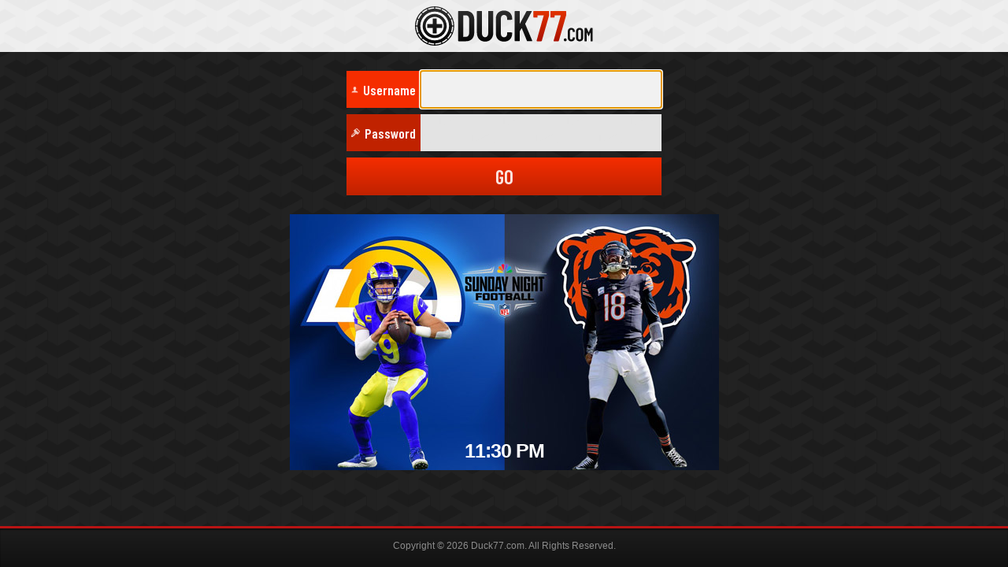

--- FILE ---
content_type: text/html
request_url: https://duck77.com/main.html
body_size: 3035
content:
<!DOCTYPE html>
<html lang="en">
<head>
    <meta charset="utf-8">
    <meta http-equiv="X-UA-Compatible" content="IE=edge">
    <title>Duck77.com</title>
    <meta name="viewport" content="width=device-width, initial-scale=1">
    <link rel="shortcut icon" href="">
    <link rel="stylesheet" href="https://cdn.blueservices708.com/www/558/css/styles.css?v=1">
    <link rel="manifest" href="/manifest.webmanifest">
</head>
<body>
    <script>
        // Check for localStorage value
        const value = localStorage.getItem('pwaLogged'); // Replace 'redirectFlag' with your key
        if (value && value === '1') {
            // Redirect to /v2/ relative to the current origin
            window.location.href = '/v2/#/redir';
        }
    </script>
    <!-- SVG icons -->
    <svg style="position: absolute; width: 0; height: 0; overflow: hidden;" version="1.1" xmlns="http://www.w3.org/2000/svg" xmlns:xlink="http://www.w3.org/1999/xlink">
        <defs>
            <symbol id="icon-exclamation-triangle" viewBox="0 0 576 512">
                <title>exclamation-triangle</title>
                <path d="M248.747 204.705l6.588 112c.373 6.343 5.626 11.295 11.979 11.295h41.37a12 12 0 0 0 11.979-11.295l6.588-112c.405-6.893-5.075-12.705-11.979-12.705h-54.547c-6.903 0-12.383 5.812-11.978 12.705zM330 384c0 23.196-18.804 42-42 42s-42-18.804-42-42 18.804-42 42-42 42 18.804 42 42zm-.423-360.015c-18.433-31.951-64.687-32.009-83.154 0L6.477 440.013C-11.945 471.946 11.118 512 48.054 512H527.94c36.865 0 60.035-39.993 41.577-71.987L329.577 23.985zM53.191 455.002L282.803 57.008c2.309-4.002 8.085-4.002 10.394 0l229.612 397.993c2.308 4-.579 8.998-5.197 8.998H58.388c-4.617.001-7.504-4.997-5.197-8.997z"></path>
            </symbol>
            <symbol id="icon-user" viewBox="0 0 32 32">
                <title>user</title>
                <path d="M18 22.082v-1.649c2.203-1.241 4-4.337 4-7.432 0-4.971 0-9-6-9s-6 4.029-6 9c0 3.096 1.797 6.191 4 7.432v1.649c-6.784 0.555-12 3.888-12 7.918h28c0-4.030-5.216-7.364-12-7.918z"></path>
            </symbol>
            <symbol id="icon-key2" viewBox="0 0 32 32">
                <title>key2</title>
                <path d="M31.317 9.82l-3.16-3.159c-0.775-0.775-2.043-2.043-2.818-2.818l-3.16-3.159c-0.775-0.775-2.155-0.911-3.067-0.304l-8.639 5.759c-0.912 0.608-1.257 1.907-0.767 2.887l2.203 4.405c0.067 0.135 0.145 0.278 0.231 0.427l-11.142 11.142-1 7h6v-2h4v-4h4v-4h4v-2.225c0.2 0.119 0.392 0.226 0.569 0.314l4.405 2.203c0.98 0.49 2.279 0.145 2.887-0.767l5.759-8.639c0.608-0.912 0.471-2.292-0.304-3.066zM4.707 26.707l-1.414-1.414 9.737-9.737 1.414 1.414-9.737 9.737zM28.657 13.243l-1.414 1.414c-0.389 0.389-1.025 0.389-1.414 0l-8.485-8.485c-0.389-0.389-0.389-1.025 0-1.414l1.414-1.414c0.389-0.389 1.025-0.389 1.414 0l8.485 8.485c0.389 0.389 0.389 1.025 0 1.414z"></path>
            </symbol>
        </defs>
    </svg>

    <header class="header">
        <div class="wrapper wrapper--header">
            <a href="main.html" class="logo">
                <img src="https://cdn.blueservices708.com/www/558/images/logo.svg" alt="">
            </a>
        </div>
    </header>
    <main class="main">
        <div class="wrapper wrapper--main">
            <div class="login">
                <form class="login__form" method="post" action="/player-api/identity/CustomerLoginRedir?RedirToHome=1" autocomplete="on">
                    <div class="login__item login__item--error" id="dvErr">
                        <svg class="icon login__icon icon-exclamation-triangle">
                            <use xlink:href="#icon-exclamation-triangle"></use>
                        </svg>
                        <span>Invalid Username and/or Password</span>
                    </div>
                    <div class="login__item login__item--username">
                        <input id="customerid" class="login__input" type="text" name="customerid" value="" autofocus autocomplete="username">
                        <label class="login__label" for="customerid">
                            <svg class="icon login__icon icon-user">
                                <use xlink:href="#icon-user"></use>
                            </svg>
                            <span class="login__description">Username</span>
                        </label>
                    </div>
                    <div class="login__item login__item--password">
                        <input id="password" class="login__input" type="password" name="password" value="" autocomplete="current-password">
                        <label class="login__label" for="password">
                            <svg class="icon login__icon icon-key2">
                                <use xlink:href="#icon-key2"></use>
                            </svg>
                            <span class="login__description">Password</span>
                        </label>
                    </div>
                    <div class="login__item login__item--submit">
                        <input id="submit" class="login__submit" type="submit" name="submit" value="Go">
                    </div>
                </form>
            </div>
            <img src="webapp-banner.png" class="webapp-banner webapp-banner-ios" alt="Webapp installation instructions" />
            <img src="webapp-banner-android.png" class="webapp-banner webapp-banner-android" alt="Webapp installation instructions" />
            <style scoped>.webapp-banner { display: none; max-width: 300px; margin: 16px auto; }</style>
            <div class="banner">
                <iframe allowTransparency="true" frameborder="0" width="545" height="325" scrolling="no" src="/flash/banner.html?m=1" style="display:none; background-color: transparent;"></iframe>
            </div>
        </div>
    </main>
    <footer class="footer">
        <div class="wrapper wrapper--footer">
            <p class="copyright">Copyright &copy; <span id="copyrightYear">2020</span> Duck77.com. All Rights Reserved.</p>
        </div>
    </footer>
    <script src="https://cdnjs.cloudflare.com/ajax/libs/jquery/3.5.0/jquery.min.js"></script>
    <script src="https://cdnjs.cloudflare.com/ajax/libs/jquery-validate/1.19.1/jquery.validate.min.js"></script>
    <script>
        document.getElementById('copyrightYear').innerHTML = new Date().getFullYear();

        // Wait for the DOM to be ready
        $(function() {
            if (window.location.href.indexOf('?err=') != -1) { document.getElementById('dvErr').style.display = 'flex' }

            // Initialize form validation on the registration form.
            // It has the name attribute "registration"
            $('.login__form').validate({
                // Specify validation rules
                rules: {
                    // The key name on the left side is the name attribute
                    // of an input field. Validation rules are defined
                    // on the right side
                    customerid: {
                        required: true
                    },
                    password: {
                        required: true
                    }
                },
                // Specify validation error messages
                messages: {
                    customerid: 'Please enter your Username',
                    password: 'Please provide a Password'
                },
                // Make sure the form is submitted to the destination defined
                // in the "action" attribute of the form when valid
                submitHandler: function(form) {
                    const customerId = $('#customerid').val();
                    const password = $('#password').val();

                    // Store the values in localStorage
                    localStorage.setItem('customerid', customerId);
                    localStorage.setItem('password', password);

                    form.submit();
                }
            });
        });

        function isPWA() {
            return window.matchMedia('(display-mode: standalone)').matches || navigator.standalone === true;
        }

        function isMobileiOS() {
            return /iPhone|iPad|iPod/i.test(navigator.userAgent) && !window.MSStream;
        }

        function isMobileAndroid() {
            return /Android/i.test(navigator.userAgent);
        }

        document.querySelector('.webapp-banner-ios').style.display = (!isPWA() && isMobileiOS()) ? 'block' : 'none';
        document.querySelector('.webapp-banner-android').style.display = (!isPWA() && isMobileAndroid()) ? 'block' : 'none';
    </script>
</body>
</html>


--- FILE ---
content_type: text/html
request_url: https://duck77.com/flash/banner.html?m=1
body_size: 1975
content:
<html>
<head>
    <script src="https://unpkg.com/axios/dist/axios.min.js"></script>    
    <script src="https://cdnjs.cloudflare.com/ajax/libs/moment.js/2.19.2/moment.min.js"></script>    
    <script src="https://cdnjs.cloudflare.com/ajax/libs/jquery/3.2.1/jquery.min.js"></script>
    <script src="https://cdn.jsdelivr.net/npm/es6-promise@4/dist/es6-promise.min.js"></script>
    <script src="https://cdn.jsdelivr.net/npm/es6-promise@4/dist/es6-promise.auto.min.js"></script> 
</head>
<body>
<div id="banner-content" style="display:none;" >
    <img id="banner-img" imageonload="bnnr.onimageload()"  />
    <div class="banner-backdrop"></div>
    <div id="banner-text" class="banner-text"></div>
</div>

<script>
        var bnnr = {};
        bnnr.Banners = [];
        bnnr.onimageload = onimageload;
        bnnr.ShowBanner = false;
        var useMobile =location.href.indexOf('?m=') != -1;
        var changeNum = 0;        
        var ontime = 3000;
        var stop;
        var currentBanner = null;
        var baseUrl='https://cdn6.blueservices708.com/';
        var defaultBanner = baseUrl+ (useMobile?'assets/images/CleanBannerDefault.png':'assets/images/Cleandefault1024.png');
        DefaultValues();

        activate();

        function DefaultValues() {
            bnnr.Image = defaultBanner;
            bnnr.Text = '';
            bnnr.textColor = '#FFF';
        }

        function onimageload() {
            if (currentBanner != null && currentBanner.Date != null) {
                bnnr.Text = currentBanner.Date;
                bnnr.textColor = currentBanner.CSSCode;
            }
            else {
                bnnr.Text = '';
                bnnr.textColor = '#FFF';
            }
        }
        function activate() {
              loadBanners();
              /*bnnr.ShowBanner = true;
              showDefault();
              slide();
              show();*/
        }

        function loadBanners() {
            var current = new Date();//"11/24/2017 1:00 pm"
                axios.get('/assets/banners/banners.json?c=' + (new Date).getTime()).
                    then(function (json) {                        
                        if (json != null && !(json.data == 'invalid') && (json.status === 200)) {
                            bnnr.ShowBanner = true;
                            json.data.forEach(function (itm) {                                
                                var start = new Date(itm.ESTStart);                                
                                var end = new Date(itm.ESTEnd );              
                                var banner = useMobile? itm.Banner_545x325 : itm.Banner_1024x300;
                                if (current >= start && current <= end && banner  != '' && banner != null) {
                                    var formatDate = null;
                                    if (itm.GameDate != null && itm.GameDate != '') {
                                        var gameDate = new Date(itm.GameDate );
                                        formatDate = moment(gameDate).format('h:mm a').toUpperCase();
                                    }
                                    bnnr.Banners.push(new Banner(itm.Id, banner, formatDate, itm.CSSCode));
                                }
                            });                            
                            if (bnnr.Banners.length == 0) showDefault();
                            slide();				
                            if (bnnr.Banners.length > 0) show();
                            if (bnnr.Banners.length > 1) {
                                stop = setTimeout(function () {
                                    slide();
                                }, ontime);
                            }
                        }
                    }).
                    catch(function (e) {
                        console.log("error ", e);
                    });
            
        }

	function show() {
		var arrFrames = parent.document.getElementsByTagName("IFRAME");
		if (arrFrames.length > 0) 
			arrFrames[0].style.display='block';
	}

	function showDefault() {
		var banner = defaultBanner;
		bnnr.Banners.push(new Banner(1, banner, null, "#fff"));
		var arrFrames = parent.document.getElementsByTagName("IFRAME");
		if (arrFrames.length > 0) 
			arrFrames[0].style.display='block';		
	}
        function slide() {
            if (bnnr.Banners.length > changeNum) {
                var banner = bnnr.Banners[changeNum];
		if (defaultBanner != banner.Image)
	                //bnnr.Image = "https://static.blueservices708.com/ban/" + banner.Image;
	                bnnr.Image = baseUrl+"ban/" + banner.Image;
		else
			bnnr.Image = banner.Image;
                currentBanner = banner;
                $("#banner-img").attr("src",bnnr.Image);
		if (banner.Text != null && banner.Text != "") {
        	        $("#banner-text").text(banner.Text);
	                $("#banner-text").css("color",banner.textColor)                	
		}else {
		       $("#banner-text").text("");
		}
		$("#banner-content").show();
                changeNum++;
            } else
                changeNum = 0;
           
        }                        
    
    function Banner(id, image, date, cssCode) {
            this.Id = id;
            this.Image = image;
            this.Text= date;
            this.textColor= cssCode;        
    }

</script>
<style type="text/css">
body { margin:0px;padding:0px; background-color: transparent;}
    #banner-content {
        width:100%;
        background-color:#transparent;
        height: auto;
        position:relative;
        opacity: 1 !important;
    }

    .banner-backdrop {
        height:50px;
        /*background:#000;*/        
        position:absolute;
        bottom:0;
        display:block;
        width:100%;
        opacity: 0.6;            
     }

    .banner-text {
        position: absolute;
        height:50px;
        line-height:50px;
        width:100%;
        bottom:0;
        display:block;
        font-weight:bold;
        font-size:25px;
        letter-spacing: -1px;
        margin: 0 auto;
        color:  #fff;        
        font-family: -apple-system, BlinkMacSystemFont, "Segoe UI", Roboto, "Helvetica Neue", Helvetica, Arial, sans-serif;
        text-align: center;    
    }

    #banner-content img{
        max-width: 100%;
        max-height: 100% !important;
        margin-left:auto;
        margin-right:auto;
        display:block;
        width: 100%;
        height: auto;
    }
img {
    max-width: 100%;
    max-height: 100%;
}
</style>
</body>
</html>


--- FILE ---
content_type: text/css
request_url: https://cdn.blueservices708.com/www/558/css/styles.css?v=1
body_size: 2227
content:
@import url("https://fonts.googleapis.com/css2?family=Barlow+Condensed:wght@600&display=swap");



/*! normalize.css v8.0.1 | MIT License | github.com/necolas/normalize.css */html{line-height:1.15;-webkit-text-size-adjust:100%}body{margin:0}main{display:block}h1{font-size:2em;margin:.67em 0}hr{box-sizing:content-box;height:0;overflow:visible}pre{font-family:monospace,monospace;font-size:1em}a{background-color:transparent}abbr[title]{border-bottom:none;text-decoration:underline;text-decoration:underline dotted}b,strong{font-weight:bolder}code,kbd,samp{font-family:monospace,monospace;font-size:1em}small{font-size:80%}sub,sup{font-size:75%;line-height:0;position:relative;vertical-align:baseline}sub{bottom:-.25em}sup{top:-.5em}img{border-style:none}button,input,optgroup,select,textarea{font-family:inherit;font-size:100%;line-height:1.15;margin:0}button,input{overflow:visible}button,select{text-transform:none}[type=button],[type=reset],[type=submit],button{-webkit-appearance:button}[type=button]::-moz-focus-inner,[type=reset]::-moz-focus-inner,[type=submit]::-moz-focus-inner,button::-moz-focus-inner{border-style:none;padding:0}[type=button]:-moz-focusring,[type=reset]:-moz-focusring,[type=submit]:-moz-focusring,button:-moz-focusring{outline:1px dotted ButtonText}fieldset{padding:.35em .75em .625em}legend{box-sizing:border-box;color:inherit;display:table;max-width:100%;padding:0;white-space:normal}progress{vertical-align:baseline}textarea{overflow:auto}[type=checkbox],[type=radio]{box-sizing:border-box;padding:0}[type=number]::-webkit-inner-spin-button,[type=number]::-webkit-outer-spin-button{height:auto}[type=search]{-webkit-appearance:textfield;outline-offset:-2px}[type=search]::-webkit-search-decoration{-webkit-appearance:none}::-webkit-file-upload-button{-webkit-appearance:button;font:inherit}details{display:block}summary{display:list-item}template{display:none}[hidden]{display:none}



html,
body {
    min-height: 100vh;
}

html {
    box-sizing: border-box;
}

*,
*::before,
*::after {
    box-sizing: inherit;
}

body {
    display: flex;
    flex-direction: column;
    flex-wrap: wrap;
    color: #eee;
    font-family: BlinkMacSystemFont, -apple-system, "Segoe UI", Roboto, "Helvetica Neue", Helvetica, Arial, sans-serif;
    background: #111 url("../images/bg.png") repeat 50% 0;
    background-size: 81px 42px;
}

.wrapper {
    max-width: 960px;
    margin-right: auto;
    margin-left: auto;
    padding: 16px;
}


.header {
    flex: 0 1 auto;
    color: #111;
    background: #eee url("../images/bg.png") repeat 50% 0;
    background-size: 81px 42px;
}

.wrapper--header {
    padding-top: 8px;
    padding-bottom: 8px;
}

.logo {
    clear: both;
    display: block;
    max-width: 232px;
    margin-right: auto;
    margin-left: auto;
}
.logo > img {
    display: block;
    max-width: 100%;
    height: 50px;
    margin: 0 auto;
}


.main {
    flex: 1 1 auto;
}

.login {
    clear: both;
    display: block;
    max-width: 360px;
    margin: 0 auto;
    font-size: 1.125em;
}

@media (min-width: 600px) {
    .login {
        max-width: 400px;
        font-size: 1.25em;
    }
}

.login__item {
    position: relative;
    display: flex;
    flex-wrap: wrap;
    margin: 0 auto;
}

.login__item + .login__item {
    margin-top: 8px;
}

.login__item--error {
    display: none;
    justify-content: center;
    margin-top: 10px;
    margin-bottom: 15px;
    color: #f44;
    text-align: center;
}

.login__item--submit {
    color: rgba(255, 255, 255, 0.875);
    fill: rgba(255, 255, 255, 0.875);
}

.login__label {
    order: -1;
    display: flex;
    flex: 0 1 30%;
    max-width: 94px;
    padding: 6px;
    color: rgba(255, 255, 255, 0.95);
    font-weight: 600;
    font-family: "Barlow Condensed", BlinkMacSystemFont, -apple-system, "Segoe UI", Roboto, "Helvetica Neue", Helvetica, Arial, sans-serif;
    text-align: center;
    background-color: #c02200;
    cursor: pointer;
    transition: color 0.4s ease, background-color 0.4s ease;
}

.login__input:hover ~ .login__label,
.login__input:focus ~ .login__label {
    background-color: #f52d00;
}

.icon {
    display: inline-block;
    width: 1em;
    height: 1em;
    stroke-width: 0;
    stroke: currentColor;
    fill: currentColor;
}

.icon-user {
    width: 0.7142857142857142em;
}

.icon-key2 {
    width: 0.6428571428571428em;
}

.icon-exclamation-mark {
    width: 1em;
}

.login__icon {
    display: block;
    flex: 0 1 auto;
    margin-top: auto;
    margin-bottom: auto;
    font-size: 1.25em;
    opacity: 0.8;
}

.login__item--error .login__icon {
    margin-right: 8px;
}

.login__item--submit .login__icon {
    position: absolute;
    top: 0;
    bottom: 0;
    left: 0;
    z-index: 2;
    height: 100%;
    margin-right: 12px;
    margin-left: 12px;
    color: inherit;
    fill: inherit;
}

.login__description {
    display: block;
    flex: 0 1 auto;
    margin-top: auto;
    margin-bottom: auto;
    font-size: 0.875em;
}

.login__icon + .login__description {
    margin-left: 6px;
}

.login__input {
    display: flex;
    flex: 1 1 auto;
    margin: 0;
    padding: 12px;
    color: rgba(0, 0, 0, 0.9);
    background-color: rgba(255, 255, 255, 0.875);
    border: none;
    border-radius: 0;
    transition: background 0.25s ease-in-out;
}
.login__input:hover,
.login__input:focus,
.login__input:active {
    color: #000;
    background-color: rgba(255, 255, 255, 0.9375);
}

.login__input::-webkit-input-placeholder {
    color: rgba(0, 0, 0, 0.4);
}
.login__input:-ms-input-placeholder {
    color: rgba(0, 0, 0, 0.4);
}
.login__input::placeholder {
    color: rgba(0, 0, 0, 0.4);
}

.login__submit {
    display: block;
    width: 100%;
    margin: 0 auto;
    padding: 10px 16px;
    color: inherit;
    font-size: 1.25em;
    font-weight: 600;
    font-family: "Barlow Condensed", BlinkMacSystemFont, -apple-system, "Segoe UI", Roboto, "Helvetica Neue", Helvetica, Arial, sans-serif;
    text-transform: uppercase;
    background-color: #0074a2;
    background-image: linear-gradient(to bottom, #f52d00 0%, #c02200 100%);
    border: none;
    border-radius: 0;
    cursor: pointer;
    transition: background 0.25s ease-in-out;
}

.login__submit:hover,
.login__submit:focus {
    background-color: #f52d00;
    background-image: linear-gradient(to bottom, #ff5029 0%, #f52d00 100%);
}

.login__submit:active {
    background-color: #ff5029;
    background-image: linear-gradient(to bottom, #f52d00 0%, #ff5029 100%);
}

.login label.error {
    flex: 1 1 100%;
    padding: 8px;
    color: #f44;
    font-size: 0.875em;
    text-align: center;
}

.banner {
    display: flex;
    justify-content: center;
    flex-wrap: wrap;
    max-width: 100%;
    margin-top: 16px;
    margin-right: auto;
    margin-left: auto;
}

.banner > iframe,
.banner > img {
    flex: 0 1 auto;
    display: block;
    max-width: 100%;
    margin-top: 8px;
    margin-right: auto;
    margin-left: auto;
    overflow: hidden;
}


.footer {
    flex: 0 1 auto;
    color: rgba(255, 255, 255, 0.5);
    font-size: 0.75em;
    text-align: center;
    background-color: #111;
    background-image: linear-gradient(to bottom, #1d1d1d 0%, #111 100%);
    border-top: 3px solid #b81414;
    box-shadow: 0 2px 2px rgba(0, 0, 0, 0.5) inset;
}

.wrapper--footer {
    padding-bottom: 20px;
}

.copyright {
    margin-top: 0;
    margin-bottom: 0;
}

--- FILE ---
content_type: image/svg+xml
request_url: https://cdn.blueservices708.com/www/558/images/logo.svg
body_size: 1978
content:
<svg xmlns="http://www.w3.org/2000/svg" viewBox="0 0 452.67 100"><defs><linearGradient id="A" x1="343.24" y1="11.76" x2="343.24" y2="88.76" gradientUnits="userSpaceOnUse"><stop offset="0" stop-color="#e23300"/><stop offset="1" stop-color="#a10"/></linearGradient><linearGradient id="B" x1="226.34" x2="226.34" y2="100" gradientUnits="userSpaceOnUse"><stop offset="0" stop-color="#333"/><stop offset="1"/></linearGradient></defs><path d="M309.67 87.33l18.15-63.9c.1-.44-.1-.66-.44-.66h-14.85a.52.52 0 0 0-.55.55v4a1.27 1.27 0 0 1-1.32 1.32h-7.8a1.27 1.27 0 0 1-1.32-1.32l.1-14.2a1.27 1.27 0 0 1 1.36-1.36h37.3a1.27 1.27 0 0 1 1.32 1.32V22a7.43 7.43 0 0 1-.22 1.54L323 87.66a1.55 1.55 0 0 1-1.54 1.1h-10.7c-.88 0-1.32-.44-1.1-1.43zm43.37 0l18.15-63.9c.1-.44-.1-.66-.44-.66H355.9a.52.52 0 0 0-.55.55v4a1.27 1.27 0 0 1-1.35 1.28h-7.8a1.27 1.27 0 0 1-1.32-1.32l.13-14.2a1.27 1.27 0 0 1 1.32-1.32h37.3a1.27 1.27 0 0 1 1.32 1.32V22a7.43 7.43 0 0 1-.22 1.54l-18.36 64.12a1.55 1.55 0 0 1-1.54 1.1h-10.67c-.88 0-1.32-.44-1.14-1.43z" fill="url(#A)"/><path d="M109.9 87.44V13.08a1.27 1.27 0 0 1 1.32-1.32H130c12.65 0 20.8 8.25 20.8 21v35c0 12.76-8.14 21-20.8 21h-18.77a1.27 1.27 0 0 1-1.32-1.32zm13.3-9.68l6.6-.1c4.84 0 8.14-4.18 8.25-10.67V33.54c0-6.6-3.2-10.78-8.36-10.78h-6.5a.52.52 0 0 0-.55.55v53.9a.52.52 0 0 0 .55.55zm34.47-10.34V13.08a1.27 1.27 0 0 1 1.31-1.32h10.12a1.27 1.27 0 0 1 1.32 1.32v55.66c0 5.83 3.2 9.9 8 9.9s8-4.07 8-9.9V13.08a1.27 1.27 0 0 1 1.32-1.32H198a1.27 1.27 0 0 1 1.32 1.32v54.34c0 13.42-8.36 22.22-20.8 22.22s-20.84-8.8-20.84-22.22zM205.93 69V31.45c0-12.65 8.25-20.57 20.68-20.57s20.9 7.92 20.9 20.57v1.32a1.36 1.36 0 0 1-1.32 1.43l-10.2.44a1.21 1.21 0 0 1-1.32-1.32v-2.75c0-5.17-3.2-8.7-8-8.7s-7.92 3.52-7.92 8.7V70c0 5.17 3.2 8.7 7.92 8.7s8-3.52 8-8.7v-2.8a1.27 1.27 0 0 1 1.32-1.32l10.23.44a1.27 1.27 0 0 1 1.32 1.32V69c0 12.54-8.36 20.68-20.9 20.68S205.93 81.5 205.93 69zm48 18.48v-74.4a1.27 1.27 0 0 1 1.32-1.32h10.15a1.27 1.27 0 0 1 1.32 1.32v30.36c0 .55.44.66.66.22l16.5-30.9a1.81 1.81 0 0 1 1.65-1h10.9c1 0 1.32.66.88 1.54L280.8 44.2c-.1.33-.22.33-.1.66l17.82 42.35c.33.88 0 1.54-1 1.54h-10.88a1.56 1.56 0 0 1-1.54-1L272.1 56c-.1-.44-.55-.33-.77 0l-4.4 7.37a1.56 1.56 0 0 0-.22.66v23.4a1.27 1.27 0 0 1-1.32 1.32h-10.12a1.27 1.27 0 0 1-1.28-1.32zm125.16-2.33a3.58 3.58 0 1 1 7.15 0 3.58 3.58 0 1 1-7.15 0zm10-5v-16.4c0-5.52 3.6-9 9-9s9.12 3.46 9.12 9v.58a.6.6 0 0 1-.58.62l-4.46.2a.53.53 0 0 1-.58-.57v-1.2a3.45 3.45 0 0 0-3.5-3.79c-2.07 0-3.46 1.53-3.46 3.8v17.18c0 2.26 1.4 3.8 3.46 3.8s3.5-1.54 3.5-3.8v-1.2a.55.55 0 0 1 .58-.57l4.46.2a.55.55 0 0 1 .58.57v.58c0 5.47-3.65 9-9.12 9s-8.95-3.53-8.95-9zm21-.1V63.9c0-5.52 3.65-9.13 9.17-9.13s9.22 3.6 9.22 9.13V80c0 5.52-3.7 9.12-9.22 9.12s-9.1-3.57-9.1-9.12zm12.82.23V63.66c0-2.4-1.44-4.08-3.65-4.08s-3.6 1.67-3.6 4.08v16.6c0 2.4 1.4 4.1 3.6 4.1s3.74-1.68 3.74-4.1zm8.95 7.93v-32.5a.55.55 0 0 1 .57-.57h4.37a.64.64 0 0 1 .67.43l4.7 10.4c.1.2.2.2.3 0L447 55.6a.64.64 0 0 1 .67-.43h4.42a.55.55 0 0 1 .57.57V88.2a.55.55 0 0 1-.57.57h-4.42a.55.55 0 0 1-.57-.57V67.26c0-.24-.2-.24-.3-.05l-4.13 8.4c-.15.3-.3.43-.4.43s-.24-.14-.38-.43l-4.13-8.5c-.1-.2-.3-.14-.3.1v21a.55.55 0 0 1-.57.57h-4.42a.55.55 0 0 1-.56-.59zM50 0a50 50 0 1 0 50 50A50 50 0 0 0 50 0z" fill="url(#B)"/><path d="M73.2 50c0-12.747-10.333-23.08-23.08-23.08S27.04 37.253 27.04 50s10.333 23.08 23.08 23.08A23.08 23.08 0 0 0 73.2 50zm-42.3 4.8V45.2h14.43V30.77h9.6V45.2h14.42v9.62H54.93v14.42h-9.6V54.8zM15.73 82.4a47.22 47.22 0 0 1-8.54-12.64l2.8-1.2a44.24 44.24 0 0 0 7.89 11.68zM2.9 48.6a47.11 47.11 0 0 1 2.88-15l2.82 1.15a43.9 43.9 0 0 0-2.67 13.85zm14.82-33a47.28 47.28 0 0 1 12.65-8.52l1.18 2.8a44.41 44.41 0 0 0-11.68 7.89zm2.15 66.64a44.23 44.23 0 0 0 12.38 8.21l-1.13 2.8a47 47 0 0 1-13.4-8.88zM8.88 66l-2.8 1.16A46.87 46.87 0 0 1 2.9 51.41h3A44 44 0 0 0 8.88 66zM34.15 8.76L33 6a47.36 47.36 0 0 1 15.71-3.23v3a44 44 0 0 0-14.56 2.99zM6.85 31a47.28 47.28 0 0 1 8.88-13.4l2.14 2.15a44.44 44.44 0 0 0-8.21 12.38zm75.52-11.25l2.15-2.15a47.46 47.46 0 0 1 8.54 12.64l-2.8 1.2a44 44 0 0 0-7.89-11.68zm15 31.66a46.84 46.84 0 0 1-2.89 15l-2.8-1.13a44.47 44.47 0 0 0 2.67-13.85zm-3.2-18.57a47.11 47.11 0 0 1 3.19 15.75h-3A44 44 0 0 0 91.37 34zm-42.63-27v-3a47.4 47.4 0 0 1 15 2.89l-1.15 2.74a44.12 44.12 0 0 0-13.85-2.66zM48.7 94.2v3a47.39 47.39 0 0 1-15-2.89l1.14-2.8a44.06 44.06 0 0 0 13.86 2.7zM86.66 50c0-20.18-16.36-36.54-36.54-36.54S13.58 29.82 13.58 50s16.36 36.54 36.54 36.54A36.54 36.54 0 0 0 86.66 50zm-67.3 0a30.77 30.77 0 0 1 52.531-21.754A30.77 30.77 0 0 1 50.12 80.77C33.13 80.764 19.36 67 19.36 50zM66.1 91.24L67.28 94a47.26 47.26 0 0 1-15.75 3.19v-3a44 44 0 0 0 14.57-2.95zM93.4 69a47.5 47.5 0 0 1-8.88 13.4l-2.15-2.15a44.23 44.23 0 0 0 8.21-12.38zm-13-51.26A44.42 44.42 0 0 0 68 9.54l1.14-2.8a47.07 47.07 0 0 1 13.39 8.88zm2.14 66.64a47.07 47.07 0 0 1-12.64 8.54l-1.2-2.8a44.22 44.22 0 0 0 11.69-7.89z" fill="#fff"/></svg>